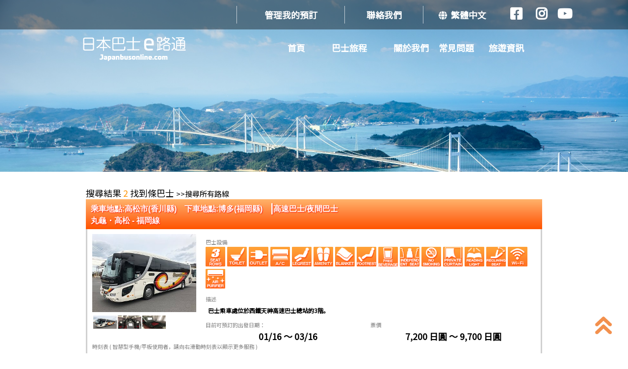

--- FILE ---
content_type: text/html; charset=utf-8
request_url: https://japanbusonline.com/zh-tw/CourseSearch/14000050001?AreaCd=737
body_size: 117526
content:
<!DOCTYPE html>

<html class="no-js">
<head>
    <meta charset="utf-8">
    <meta http-equiv="X-UA-Compatible" content="IE=edge,chrome=1" />
    <meta name="viewport" content="width=device-width, initial-scale=1.0" />
    <meta name="version" content="v.20251121.001" />
    <meta http-equiv="Pragma" content="no-cache">
    <meta http-equiv="Cache-Control" content="no-cache">
    <meta name="google-site-verification" content="7kwRNxonkQe3Bks5-v_8aioQCzH4jPVro5nU-DP_FLQ" />
    <!-- Title -->
    <title>【日本巴士e路通(Japan Bus Online)】日本高速巴士_觀光巴士車票査詢/訂票網站</title>

    <meta name="description" content="日本巴士訂票網日本巴士e路通(Japan Bus Online)為您提供輕鬆快捷的預訂日本高速巴士，觀光巴士車票的服務。支持VISA / MASTER CARD等各種信用卡。" />
    <meta name="keywords" content="高速巴士/夜行巴士，日本巴士車票預訂網，大阪，東京，觀光巴士白川鄉，河口湖車票預訂，日本巴士e路通(Japan Bus Online)" />
    <!-- SNS広告メタタグ -->
    <meta name="facebook-domain-verification" content="12ww9jkvljc35hypxskhiopt43tjub" />
    <!-- Favicon -->
    <link rel="icon" type="image/x-icon" href="/Images/icon/favicon.png" />
    <!-- CSS -->
    <link href="/Style/accordion.css?ver20230710151927" rel="stylesheet"/>

    <link href="/Style/jquery-ui.css?ver20230710151927" rel="stylesheet"/>

    <link href="/Style/all.min.css?ver20230710151927" rel="stylesheet"/>

    <link href="/External/responsive.gs.12col.css?ver20230710151926" rel="stylesheet"/>

    <link href="/Style/NewStyle.css?ver20231024161209" rel="stylesheet"/>

    <link href="/Style/contentsbox.css?ver20230710151927" rel="stylesheet"/>

    <link href="/Style/ress.css?ver20230710151927" rel="stylesheet"/>

    <link href="/Style/style.css?ver20230710151927" rel="stylesheet"/>

    <link href="/Style/common.css?ver20250210152911" rel="stylesheet"/>

    <link href="/Style/tab.css?ver20230814154110" rel="stylesheet"/>

    <link href="/Style/all.min.css?ver20230710151927" rel="stylesheet"/>

    <link href="/Style/area.css?ver20230710151927" rel="stylesheet"/>

    <!-- Font  -->
    <link href="https://fonts.googleapis.com/earlyaccess/notosansjapanese.css" rel="stylesheet">
    <link rel="stylesheet" href="https://maxcdn.bootstrapcdn.com/font-awesome/4.4.0/css/font-awesome.min.css">
    <style>
        @import url('https://fonts.googleapis.com/css?family=Nanum+Gothic|Noto+Sans|Noto+Sans+KR|Noto+Sans+SC|Noto+Sans+TC');
    </style>

    <!--[if lt IE 9]>
    <script src="/External/html5.js"></script>

    <![endif]-->
    <!-- JS  -->
    <script src="/Scripts/jquery-3.2.1.min.js"></script>

    <script src="/Scripts/jquery-ui.js"></script>

    
    <script src="/Scripts/select2.full.js"></script>

    <script src="/Scripts/i18n/ja.js"></script>

    <script src="/Scripts/i18n/en.js"></script>

    <script src="/Scripts/i18n/zh-TW.js"></script>

    <script src="/Scripts/i18n/zh-CN.js"></script>

    <script src="/Scripts/i18n/ko.js"></script>

    <script src="/Scripts/jquery.rwdImageMaps.min.js"></script>

    <script src="/Scripts/common.js"></script>

    <script src="/Scripts/MainScripts.js"></script>

    <!-- ImageMaps  -->
    <script>
        $(document).ready(function (e) {
            $('img[usemap]').rwdImageMaps();
        });
    </script>


    





    

    <!-- font settings-->
    <style>
        @import url('https://fonts.googleapis.com/css?family=Nanum+Gothic|Noto+Sans|Noto+Sans+KR|Noto+Sans+SC|Noto+Sans+TC');
    </style>

    <!-- Google Analytics -->
    <script>
        window.ga = window.ga || function () { (ga.q = ga.q || []).push(arguments) }; ga.l = +new Date;
        ga('create', 'UA-61983349-1', 'auto');
        ga('send', 'pageview');
    </script>
    <script async src='https://www.google-analytics.com/analytics.js'></script>
    <!-- End Google Analytics -->
    <!-- Global site tag (gtag.js) - Google Analytics GA4-->
    <script async src="https://www.googletagmanager.com/gtag/js?id=G-CZBG7KTZW4"></script>
    <script>
        window.dataLayer = window.dataLayer || [];
        function gtag() { dataLayer.push(arguments); }
        gtag('js', new Date());

        gtag('config', 'G-CZBG7KTZW4');
    </script>

    <!-- Control loading view -->
    <script type="text/javascript">
        document.addEventListener("DOMContentLoaded", function () {
            loadingView(false);
        });
    </script>
    <!-- End Control loading view -->
    <!-- Global site tag (gtag.js) - Google Ads: 880232981 -->
    <script async src="https://www.googletagmanager.com/gtag/js?id=AW-880232981"></script>
    <script>
        window.dataLayer = window.dataLayer || [];
        function gtag() { dataLayer.push(arguments); }
        gtag('js', new Date());

        gtag('config', 'AW-880232981');
    </script>

    <script>
        (function (w, d, t, r, u) {
            var f, n, i; w[u] = w[u] || [], f = function () {
                var o = { ti: "25007041" }; o.q = w[u], w[u] = new UET(o), w[u].push("pageLoad")
            }, n = d.createElement(t), n.src = r, n.async = 1, n.onload = n.onreadystatechange = function () { var s = this.readyState; s && s !== "loaded" && s !== "complete" || (f(), n.onload = n.onreadystatechange = null) }, i = d.getElementsByTagName(t)[0], i.parentNode.insertBefore(n, i)
        })(window, document, "script", "//bat.bing.com/bat.js", "uetq");</script>

    <!--baidu webmaster auto-push 実装するために 2018/10/02 senn-->
    <script>
        (function () {
            var bp = document.createElement('script'); var curProtocol = window.location.protocol.split(':')[0];
            if (curProtocol === 'https') {
                bp.src = 'https://zz.bdstatic.com/linksubmit/push.js';
            } else {
                bp.src = 'http://push.zhanzhang.baidu.com/push.js';
            } var s = document.getElementsByTagName("script")[0]; s.parentNode.insertBefore(bp, s);
        })();
    </script>
    <!--Baidu 統計　解析コードを自分のサイトへ組み込む-->
    <script>
        var _hmt = _hmt || [];
        (function () {
            var hm = document.createElement("script");
            hm.src = "https://hm.baidu.com/hm.js?d64b3f881c1c6c673b2ac458d1b73e3c";
            var s = document.getElementsByTagName("script")[0];
            s.parentNode.insertBefore(hm, s);
        })();
    </script>
    <!--JBO 広告表示-->
    

    <!--Sweet Alert-->
    <script src="//cdn.jsdelivr.net/npm/sweetalert2@11"></script>

    <!--個別ページでユーザヒートを追加するため 20200325 sen-->
    

    <!--Flux様広告表示-->
    

    <!-- Meta Pixel Code -->
    <script>
        !function (f, b, e, v, n, t, s) {
            if (f.fbq) return; n = f.fbq = function () {
                n.callMethod ?
                    n.callMethod.apply(n, arguments) : n.queue.push(arguments)
            };
            if (!f._fbq) f._fbq = n; n.push = n; n.loaded = !0; n.version = '2.0';
            n.queue = []; t = b.createElement(e); t.async = !0;
            t.src = v; s = b.getElementsByTagName(e)[0];
            s.parentNode.insertBefore(t, s)
        }(window, document, 'script',
            'https://connect.facebook.net/en_US/fbevents.js');
        fbq('init', '166604279714662');
        fbq('track', 'PageView');
    </script>
    <noscript>
        <img height="1" width="1" style="display:none"
             src="https://www.facebook.com/tr?id=166604279714662&ev=PageView&noscript=1" />
    </noscript>
    <!-- End Meta Pixel Code -->
    <!--ユーザの操作履歴を取得するためタグ-->
    <script>
        (function (h, o, u, n, d) {
            h = h[d] = h[d] || { q: [], onReady: function (c) { h.q.push(c) } }
            d = o.createElement(u); d.async = 1; d.src = n
            n = o.getElementsByTagName(u)[0]; n.parentNode.insertBefore(d, n)
        })(window, document, 'script', 'https://www.datadoghq-browser-agent.com/ap1/v4/datadog-rum.js', 'DD_RUM')
        window.DD_RUM.onReady(function () {
            window.DD_RUM.init({
                clientToken: 'pubbf7e0fca1659962bc790dc9dd7a06a16',
                applicationId: '1f11d32b-6c08-4ed6-8a8b-6587747a18ba',
                site: 'ap1.datadoghq.com',
                service: 'jbo',
                env: 'prod',
                // Specify a version number to identify the deployed version of your application in Datadog
                // version: '1.0.0',
                allowedTracingUrls: [(url) => url.startsWith("https://japanbusonline.com")],
                sessionSampleRate: 100,
                sessionReplaySampleRate: 20,
                trackUserInteractions: true,
                trackResources: true,
                trackLongTasks: true,
                defaultPrivacyLevel: 'mask-user-input',
            });

            window.DD_RUM.startSessionReplayRecording();
        })
    </script>
</head>

<body id="top" onload="loadingView(false);" style="margin:0 auto;">
 
     <!DOCTYPE html>

<div id="searchBox_container">
    <div id="header_container">
        <header>
            <section id="header">
                <nav id="top_bar">
                    <ul class="menu">
                        <li><a href="/zh-tw/BookInquiry">管理我的預訂</a></li>
                        <li><a href="/zh-tw/ContactUs">聯絡我們</a></li>
                        <li>
                            <a href="#">
                                <i class="fas fa-globe"></i> &nbsp;繁體中文
                            </a>
                            <!-- Sub nav -->
                            <ul class="sub" style="display: none;">
                                <li><a href="/en">English</a></li>
                                <li><a href="/zh-tw">繁體中文</a></li>
                                <li><a href="/zh-cn">简体中文</a></li>
                                <li><a href="/ko">한국어</a></li>
                            </ul>
                        </li>

                        <li><a href="https://www.facebook.com/Japan-Bus-Online-1103859422976595/" target="_blank"><i class="fab fa-facebook-square fa-lg"></i></a></li>
                        <li><a href="https://www.instagram.com/japanbusonline/" target="_blank"><i class="fab fa-instagram fa-lg"></i></a></li>
                        <li><a href="https://www.youtube.com/channel/UCr6LepbGYqfY4R26JxrZa7g/" target="_blank"><i class="fab fa-youtube fa-lg"></i></a></li>
                    </ul>
                </nav>

                <div class="inner">
                    <div id="mobile_head">
                        <h1 class="logo">
                            <a href="/zh-tw">
                                <figure><img src="/Images/Home/title_zhtw.png" width="345" height="auto"></figure>
                            </a>
                        </h1>

                        <div id="nav_toggle"><i class="fas fa-bars fa-2x"></i></div>
                    </div><!-- /mobile-head -->

                    <nav id="global_nav">
                        <ul class="menu">
                            <li class="sp__ languege__">
                                <i class="fas fa-globe"></i>
                                <span><a href="/en"> English<small>｜</small></a></span>
                                <span><a href="/zh-tw">繁體中文<small>｜</small></a></span>
                                <span><a href="/zh-cn">简体中文<small>｜</small></a></span>
                                <span><a href="/ko">한국어</a></span>

                            </li>
                            <li>
                                <a href="/zh-tw">
                                    首頁
                                </a>
                            </li>
                            <li>
                                <span class="toggle_switch">巴士旅程</span>
                                <!-- Sub nav -->
                                <ul class="sub">
                                    <li><a href="/zh-tw/AllRouteList">高速巴士</a></li>
                                    <li><a href="/zh-tw/AllCoursePanel">觀光巴士</a></li>
                                    <li><a href="/zh-tw/Purpose/Airport">機場巴士</a></li>
                                    <li><a href="/zh-tw/CompanyList">營運巴士公司</a></li>
                                </ul>
                            </li>
                            <li Class="pc__"><a href="/zh-tw/AboutUs">關於我們</a></li>
                            <li class="pc__"><a href="/zh-tw/FAQ">常見問題</a></li>
                            <li>
                                <span class="toggle_switch">旅遊資訊</span>
                                <!-- Sub nav -->
                                <ul class="sub">
                                    <li><a href="/zh-tw/Etiquette">乘車禮儀與注意事項</a></li>
                                    <li><a href="/zh-tw/UsingBus">為何搭乘巴士？</a></li>
                                    <li><a href="/zh-tw/Luggage">行李</a></li>
                                    <li><a href="/zh-tw/TermsOfUse">條款與條件</a></li>
                                    <li><a href="/zh-tw/Safety">安全</a></li>
                                    <li><a href="/zh-tw/Boarding">從登車至下車的流程</a></li>
                                    <li><a href="/zh-tw/GuideToMobileTicket">手機行動票證的顯示方法</a></li>
                                </ul>
                            </li>

                                                        <li class="sp__"><a href="/zh-tw/AboutUs">關於我們</a></li>
                            <li class="sp__"><a href="/zh-tw/FAQ">常見問題</a></li>

                            <li class="sp__"><a href="/zh-tw/ContactUs">聯絡我們</a></li>
                            <li class="sp__"><a href="/zh-tw/BookInquiry">管理我的預訂</a></li>
                            <li class="sp__ sns__">
                                <span><a href="https://www.facebook.com/Japan-Bus-Online-1103859422976595/" target="_blank"><i class="fab fa-facebook-square fa-lg"></i></a></span>
                                <span><a href="https://www.instagram.com/japanbusonline/" target="_blank"><i class="fab fa-instagram fa-lg"></i></a></span>
                            </li>

                        </ul>
                    </nav>
                </div><!-- /inner -->
            </section>
        </header>

        <!-- ******************************
             main_visual background img
             ******************************
        -->
        <div id="main_visual" class="pc__">
            <figure class="mainBgImg" style="background-image: url(/Images/bg_search_map01.jpg)" alt="SEARCH MAP"></figure>
            
        </div>
        <div id="main_visual" class="sp__">
            <figure class="mainBgImg" style="background-image: url(/Images/bg_search_map01.jpg)" alt="SEARCH MAP"></figure>
        </div>

        

    </div><!-- /header_container -->
    <script src="/Scripts/AccordionMain.js"></script>

    <script src="/Scripts/AccordionUtil.js"></script>

</div><!-- /searchBox_container -->
    
    <section class="fieldcolor-white">
        <section class="containar_whole">
            

            

            <script type="text/javascript">
                // ページの読み込み完了を待たずに即実行する処理
                loadingView(true);
            </script>

            <div id="MainContent">
                
<div class="fieldcolor-white">
    <div class="row gutters">
        <div class="col span_12">
搜尋結果                <span class="text text_org">2</span>
找到條巴士                <a class="text_blk15" href="/zh-tw/AllRouteList">
                    
                    &gt;&gt;搜尋所有路線
                </a>
        </div>
    </div>

            <div id="140000500010">
                <div class="row gutters">
                    <div class="col span_12">
                                    <h1 class="text colorbar_org" style="margin:0;">
                                        乘車地點:高松市(香川縣)　下車地點:博多(福岡縣)　<span style="font-size:20px;">|</span>高速巴士/夜間巴士<br />丸龜・高松 - 福岡線
                                    </h1>

                    <div class="box_underline">
                        <div class="row gutters">
                            <div class="col span_3">
                                <div class="row gutters">

                                    <img alt="丸龜・高松 - 福岡線" id="MainPhoto_140000500010" src="/Images/Search/0297_01.jpg" class="img_wraped">
                                </div>
                                <table class="row gutters">
                                    <tr>
                                            <td>
                                                <img data-imgno="140000500010" src="/Images/Search/0297_01.jpg" class="ChangePhoto img_details">
                                            </td>
                                            <td>
                                                <img data-imgno="140000500010" src="/Images/Search/0297_02.jpg" class="ChangePhoto img_details">
                                            </td>
                                            <td>
                                                <img data-imgno="140000500010" src="/Images/Search/0297_03.jpg" class="ChangePhoto img_details">
                                            </td>
                                            <td>
                                                <img data-imgno="140000500010" src="/Images/Search/0297_04.jpg" class="ChangePhoto img_details">
                                            </td>
                                    </tr>
                                </table>
                            </div>
                            <div Class="col span_9">
                                <div Class="row">
                                    <div Class="col span_12">
                                        <div Class="row">
                                            <div Class="col span_12">

                                                <h2 Class="text_gry12" style="font-weight:normal; display:inline-block; margin:0;">巴士設備</h2>

                                                <div>
                                                            <img src="[data-uri]" alt=">" title="每排三個座位。" onclick="window.open('/zh-tw/IconDescription');" />                                                            <img src="[data-uri]" alt=">" title="公車內設有廁所。" onclick="window.open('/zh-tw/IconDescription');" />                                                            <img src="[data-uri]" alt=">" title="公車內插座可供使用。" onclick="window.open('/zh-tw/IconDescription');" />                                                            <img src="[data-uri]" alt=">" title="單一座位皆設有獨立空調。" onclick="window.open('/zh-tw/IconDescription');" />                                                            <img src="[data-uri]" alt=">" title="座位設有腳踏板可舒緩小腿肚。" onclick="window.open('/zh-tw/IconDescription');" />                                                            <img src="[data-uri]" alt=">" title="此座位提供車內拖鞋出借。" onclick="window.open('/zh-tw/IconDescription');" />                                                            <img src="[data-uri]" alt=">" title="此座位提供車內毛毯出借。" onclick="window.open('/zh-tw/IconDescription');" />                                                            <img src="[data-uri]" alt=">" title="座位設有腳踏板可減輕腳部疲勞。" onclick="window.open('/zh-tw/IconDescription');" />                                                            <img src="[data-uri]" alt=">" title="此座位提供免費飲品。" onclick="window.open('/zh-tw/IconDescription');" />                                                            <img src="[data-uri]" alt=">" title="與隔排座位間設有隔板的獨立座位。" onclick="window.open('/zh-tw/IconDescription');" />                                                            <img src="[data-uri]" alt=">" title="禁菸公車。" onclick="window.open('/zh-tw/IconDescription');" />                                                            <img src="[data-uri]" alt=">" title="與隔排座位間設有布簾。" onclick="window.open('/zh-tw/IconDescription');" />                                                            <img src="[data-uri]
" alt=">" title="座位設有閱讀燈。" onclick="window.open('/zh-tw/IconDescription');" />                                                            <img src="[data-uri]
" alt=">" title="座位的椅背可調整。" onclick="window.open('/zh-tw/IconDescription');" />                                                            <img src="[data-uri]" alt=">" title="公車內設有無線網路。" onclick="window.open('/zh-tw/IconDescription');" />                                                            <img src="[data-uri]
" alt=">" title="公車內設有能保持室內清潔與舒適的空氣清淨器。" onclick="window.open('/zh-tw/IconDescription');" />                                                </div>
                                            </div>
                                        </div>
                                    </div>

                                    <div class="col span_6">
                                        
                                            <span class="text_gry12">描述</span>
                                            <div class="text text_blk12 margin_5">
                                                <font style="font-weight: bold;">巴士乘車處位於西鐵天神高速巴士總站的3階。</font>
                                            </div>
                                    </div>
                                    <div class="col span_6">
                                        
                                    </div>

                                    <div class="col span_6">
                                        
                                    </div>
                                    <div class="col span_12">
                                        <div class="row">
                                            <div class="col span_6">
                                                
                                                <h2 class="text_gry12" style="font-weight:normal; display:inline-block; margin:0;">目前可預訂的出發日期：</h2>
                                                <div class="text_strong">
                                                    01/16
                                                    ～
                                                    03/16
                                                </div>
                                            </div>
                                            <div class="col span_6">
                    <h2 class="text_gry12" style="font-weight:normal; display:inline-block; margin:0;">票價</h2>
                    <div class="text_strong">
                        7,200 日圓 ～ 9,700 日圓<br>

                    </div>
                                            </div>
                                        </div>
                                    </div>
                                </div>

                            </div>
                        </div>
                        

                            <div class="row gutters">
                                <div class="col span_12">
                                    <div class="text_gry12">
                                        
                                        <h2 class="text_gry12" style="font-weight:normal; display:inline-block; margin:0;">時刻表</h2>  ( 智慧型手機/平板使用者，請向右滑動時刻表以顯示更多服務 )<br>
                                        下列的時刻表總共有 <span class="text text_org">1</span> 個班次。
                                    </div>
                                </div>
                            </div>
                                <div class="row gutters">
                                    <div class="col span_12" style="overflow: scroll;">
                                        <table class="time_table" style="max-width: 100%; overflow: scroll;">
                                            <tbody>
                                                <tr ><th align='right' valign='top'><span class=text_blk12>高松站高速巴士總站 </span><a target='_blank' href='https://maps.google.co.jp/maps?q=34.350247,134.046567&z=18'><span class=text_blu>地圖</span></a></th><td align='left'><nobr>出發 22:25</nobr></td></tr><tr ><th align='right' valign='top'><span class=text_blk12>Youme Town 高松 </span><a target='_blank' href='https://maps.google.co.jp/maps?q=34.315587,134.038661&z=18'><span class=text_blu>地圖</span></a></th><td align='left'><nobr>出發 22:35</nobr></td></tr><tr ><th align='right' valign='top'><span class=text_blk12>高松中央交流道巴士總站 </span><a target='_blank' href='https://maps.google.co.jp/maps?q=34.306919,134.073142&z=18'><span class=text_blu>地圖</span></a></th><td align='left'><nobr>出發 22:45</nobr></td></tr><tr ><th align='right' valign='top'><span class=text_blk12>高速丸龜 </span><a target='_blank' href='https://maps.google.co.jp/maps?q=34.26838,133.823213&z=18'><span class=text_blu>地圖</span></a></th><td align='left'><nobr>出發 23:06</nobr></td></tr><tr ><th align='right' valign='top'><span class=text_blk12>善通寺交流道巴士總站 </span><a target='_blank' href='https://maps.google.co.jp/maps?q=34.246009,133.790534&z=18'><span class=text_blu>地圖</span></a></th><td align='left'><nobr>出發 23:13</nobr></td></tr><tr ><th align='right' valign='top'><span class=text_blk12>丸龜站 </span><a target='_blank' href='https://maps.google.co.jp/maps?q=34.29201,133.79381&z=18'><span class=text_blu>地圖</span></a></th><td align='left'><nobr>出發 23:28</nobr></td></tr><tr ><th align='right' valign='top'><span class=text_blk12>坂出站 </span><a target='_blank' href='https://maps.google.co.jp/maps?q=34.313600,133.855781&z=18'><span class=text_blu>地圖</span></a></th><td align='left'><nobr>出發 23:52</nobr></td></tr><tr ><th align='right' valign='top'><span class=text_blk12>小倉站 </span><a target='_blank' href='https://maps.google.co.jp/maps?q=33.885676,130.882275&z=18'><span class=text_blu>地圖</span></a></th><td align='left'><nobr>抵達 06:50</nobr></td></tr><tr ><th align='right' valign='top'><span class=text_blk12>博多巴士總站 </span><a target='_blank' href='https://maps.google.co.jp/maps?q=33.591447,130.419781&z=18'><span class=text_blu>地圖</span></a></th><td align='left'><nobr>抵達 08:00</nobr></td></tr><tr ><th align='right' valign='top'><span class=text_blk12>西鐵天神高速巴士總站 </span><a target='_blank' href='https://maps.google.co.jp/maps?q=33.589217,130.399519&z=18'><span class=text_blu>地圖</span></a></th><td align='left'><nobr>抵達 08:15</nobr></td></tr>                                            </tbody>
                                        </table>
                                    </div>
                                </div>
                            <div class="row gutters">
                                        <div class="col span_12" style="padding-top: 1em;">
                                            <a class="button_wrap_red" href='/zh-tw/Detail/14000050001/0/7372013/8401307001/'>
                                                <img class=" img_btnicon_mini" src="/Images/Shared/2_icon.png" />
                                                <div class="button_red button_mini">選擇</div>
                                            </a>
                                        </div>
                            </div>

                    </div>
                    </div>
                </div>
            </div>
            <div id="140000500011">
                <div class="row gutters">
                    <div class="col span_12">
                                    <h1 class="text colorbar_org" style="margin:0;">
                                        乘車地點:博多(福岡縣)　下車地點:高松市(香川縣)　<span style="font-size:20px;">|</span>高速巴士/夜間巴士<br />丸龜・高松 - 福岡線
                                    </h1>

                    <div class="box_underline">
                        <div class="row gutters">
                            <div class="col span_3">
                                <div class="row gutters">

                                    <img alt="丸龜・高松 - 福岡線" id="MainPhoto_140000500011" src="/Images/Search/0297_01.jpg" class="img_wraped">
                                </div>
                                <table class="row gutters">
                                    <tr>
                                            <td>
                                                <img data-imgno="140000500011" src="/Images/Search/0297_01.jpg" class="ChangePhoto img_details">
                                            </td>
                                            <td>
                                                <img data-imgno="140000500011" src="/Images/Search/0297_02.jpg" class="ChangePhoto img_details">
                                            </td>
                                            <td>
                                                <img data-imgno="140000500011" src="/Images/Search/0297_03.jpg" class="ChangePhoto img_details">
                                            </td>
                                            <td>
                                                <img data-imgno="140000500011" src="/Images/Search/0297_04.jpg" class="ChangePhoto img_details">
                                            </td>
                                    </tr>
                                </table>
                            </div>
                            <div Class="col span_9">
                                <div Class="row">
                                    <div Class="col span_12">
                                        <div Class="row">
                                            <div Class="col span_12">

                                                <h2 Class="text_gry12" style="font-weight:normal; display:inline-block; margin:0;">巴士設備</h2>

                                                <div>
                                                            <img src="[data-uri]" alt=">" title="每排三個座位。" onclick="window.open('/zh-tw/IconDescription');" />                                                            <img src="[data-uri]" alt=">" title="公車內設有廁所。" onclick="window.open('/zh-tw/IconDescription');" />                                                            <img src="[data-uri]" alt=">" title="公車內插座可供使用。" onclick="window.open('/zh-tw/IconDescription');" />                                                            <img src="[data-uri]" alt=">" title="單一座位皆設有獨立空調。" onclick="window.open('/zh-tw/IconDescription');" />                                                            <img src="[data-uri]" alt=">" title="座位設有腳踏板可舒緩小腿肚。" onclick="window.open('/zh-tw/IconDescription');" />                                                            <img src="[data-uri]" alt=">" title="此座位提供車內拖鞋出借。" onclick="window.open('/zh-tw/IconDescription');" />                                                            <img src="[data-uri]" alt=">" title="此座位提供車內毛毯出借。" onclick="window.open('/zh-tw/IconDescription');" />                                                            <img src="[data-uri]" alt=">" title="座位設有腳踏板可減輕腳部疲勞。" onclick="window.open('/zh-tw/IconDescription');" />                                                            <img src="[data-uri]" alt=">" title="此座位提供免費飲品。" onclick="window.open('/zh-tw/IconDescription');" />                                                            <img src="[data-uri]" alt=">" title="與隔排座位間設有隔板的獨立座位。" onclick="window.open('/zh-tw/IconDescription');" />                                                            <img src="[data-uri]" alt=">" title="禁菸公車。" onclick="window.open('/zh-tw/IconDescription');" />                                                            <img src="[data-uri]" alt=">" title="與隔排座位間設有布簾。" onclick="window.open('/zh-tw/IconDescription');" />                                                            <img src="[data-uri]
" alt=">" title="座位設有閱讀燈。" onclick="window.open('/zh-tw/IconDescription');" />                                                            <img src="[data-uri]
" alt=">" title="座位的椅背可調整。" onclick="window.open('/zh-tw/IconDescription');" />                                                            <img src="[data-uri]" alt=">" title="公車內設有無線網路。" onclick="window.open('/zh-tw/IconDescription');" />                                                            <img src="[data-uri]
" alt=">" title="公車內設有能保持室內清潔與舒適的空氣清淨器。" onclick="window.open('/zh-tw/IconDescription');" />                                                </div>
                                            </div>
                                        </div>
                                    </div>

                                    <div class="col span_6">
                                        
                                            <span class="text_gry12">描述</span>
                                            <div class="text text_blk12 margin_5">
                                                <font style="font-weight: bold;">巴士乘車處位於西鐵天神高速巴士總站的3階。</font>
                                            </div>
                                    </div>
                                    <div class="col span_6">
                                        
                                    </div>

                                    <div class="col span_6">
                                        
                                    </div>
                                    <div class="col span_12">
                                        <div class="row">
                                            <div class="col span_6">
                                                
                                                <h2 class="text_gry12" style="font-weight:normal; display:inline-block; margin:0;">目前可預訂的出發日期：</h2>
                                                <div class="text_strong">
                                                    01/18
                                                    ～
                                                    03/16
                                                </div>
                                            </div>
                                            <div class="col span_6">
                    <h2 class="text_gry12" style="font-weight:normal; display:inline-block; margin:0;">票價</h2>
                    <div class="text_strong">
                        7,200 日圓 ～ 9,700 日圓<br>

                    </div>
                                            </div>
                                        </div>
                                    </div>
                                </div>

                            </div>
                        </div>
                        

                            <div class="row gutters">
                                <div class="col span_12">
                                    <div class="text_gry12">
                                        
                                        <h2 class="text_gry12" style="font-weight:normal; display:inline-block; margin:0;">時刻表</h2>  ( 智慧型手機/平板使用者，請向右滑動時刻表以顯示更多服務 )<br>
                                        下列的時刻表總共有 <span class="text text_org">1</span> 個班次。
                                    </div>
                                </div>
                            </div>
                                <div class="row gutters">
                                    <div class="col span_12" style="overflow: scroll;">
                                        <table class="time_table" style="max-width: 100%; overflow: scroll;">
                                            <tbody>
                                                <tr ><th align='right' valign='top'><span class=text_blk12>西鐵天神高速巴士總站 </span><a target='_blank' href='https://maps.google.co.jp/maps?q=33.589217,130.399519&z=18'><span class=text_blu>地圖</span></a></th><td align='left'><nobr>出發 22:10</nobr></td></tr><tr ><th align='right' valign='top'><span class=text_blk12>博多巴士總站 </span><a target='_blank' href='https://maps.google.co.jp/maps?q=33.591447,130.419781&z=18'><span class=text_blu>地圖</span></a></th><td align='left'><nobr>出發 22:30</nobr></td></tr><tr ><th align='right' valign='top'><span class=text_blk12>小倉站 </span><a target='_blank' href='https://maps.google.co.jp/maps?q=33.885676,130.882275&z=18'><span class=text_blu>地圖</span></a></th><td align='left'><nobr>出發 23:40</nobr></td></tr><tr ><th align='right' valign='top'><span class=text_blk12>坂出站 </span><a target='_blank' href='https://maps.google.co.jp/maps?q=34.313600,133.855781&z=18'><span class=text_blu>地圖</span></a></th><td align='left'><nobr>抵達 06:17</nobr></td></tr><tr ><th align='right' valign='top'><span class=text_blk12>丸龜站 </span><a target='_blank' href='https://maps.google.co.jp/maps?q=34.29201,133.79381&z=18'><span class=text_blu>地圖</span></a></th><td align='left'><nobr>抵達 06:41</nobr></td></tr><tr ><th align='right' valign='top'><span class=text_blk12>善通寺交流道巴士總站 </span><a target='_blank' href='https://maps.google.co.jp/maps?q=34.246009,133.790534&z=18'><span class=text_blu>地圖</span></a></th><td align='left'><nobr>抵達 06:51</nobr></td></tr><tr ><th align='right' valign='top'><span class=text_blk12>高速丸龜 </span><a target='_blank' href='https://maps.google.co.jp/maps?q=34.26838,133.823213&z=18'><span class=text_blu>地圖</span></a></th><td align='left'><nobr>抵達 06:56</nobr></td></tr><tr ><th align='right' valign='top'><span class=text_blk12>高松中央交流道巴士總站 </span><a target='_blank' href='https://maps.google.co.jp/maps?q=34.306919,134.073142&z=18'><span class=text_blu>地圖</span></a></th><td align='left'><nobr>抵達 07:17</nobr></td></tr><tr ><th align='right' valign='top'><span class=text_blk12>Youme Town 高松 </span><a target='_blank' href='https://maps.google.co.jp/maps?q=34.315587,134.038661&z=18'><span class=text_blu>地圖</span></a></th><td align='left'><nobr>抵達 07:27</nobr></td></tr><tr ><th align='right' valign='top'><span class=text_blk12>高松站高速巴士總站 </span><a target='_blank' href='https://maps.google.co.jp/maps?q=34.350247,134.046567&z=18'><span class=text_blu>地圖</span></a></th><td align='left'><nobr>抵達 07:37</nobr></td></tr>                                            </tbody>
                                        </table>
                                    </div>
                                </div>
                            <div class="row gutters">
                                        <div class="col span_12" style="padding-top: 1em;">
                                            <a class="button_wrap_red" href='/zh-tw/Detail/14000050001/1/8401307001/7372013/'>
                                                <img class=" img_btnicon_mini" src="/Images/Shared/2_icon.png" />
                                                <div class="button_red button_mini">選擇</div>
                                            </a>
                                        </div>
                            </div>

                    </div>
                    </div>
                </div>
            </div>
</div>




<div class="fieldcolor-white">

    

</div>

<script type="text/javascript">
    <!--
    $(function () {
        $("img.ChangePhoto").click(function () {
            var ImgSrc = $(this).attr("src");
            var ImgAlt = $(this).attr("data-imgno");

            $("img#MainPhoto_" + ImgAlt).attr({ src: ImgSrc, alt: ImgAlt });
            $("img#MainPhoto_" + ImgAlt).hide();
            $("img#MainPhoto_" + ImgAlt).fadeIn("slow");
            return false;
        });
    });
    //-->
</script>

            </div>
        </section>
    </section>

    
    <a style="position: fixed; bottom: 30px; right: 30px;" href="#" title=Top_btn"><img src="/Images/top_btn.png" style="filter: hue-rotate(186deg);"></a>

    
    <footer>
    <nav id="footer_nav" class="pc__">

        <ul class="menu">
            <li><a href="/zh-tw">首頁</a></li>
            <li><a href="/zh-tw/AboutUs">關於我們</a></li>
            <li><a href="/zh-tw/FAQ">常見問題</a></li>
            <li><a href="/zh-tw/ContactUs">聯絡我們</a></li>
            <li><a href="/zh-tw/CompanyList">營運巴士公司</a></li>
            <li><a href="/zh-tw/Links">網站連結</a></li>
        </ul>
    </nav>

    <a href="/zh-tw" class="logo">
        <figure><img src="/Images/Home/title_zhtw.png" width="284" height="37"></figure>
    </a>
    <p class="copyright">Japan bus online &#169;Copyright 2019 KOBO CO., LTD. All rights reserved.</p>
    <br />
    
    <div class="row gutters">
        <div class="text text_wht18bold text_footer_payment">
            付款
        </div>
    </div>
    <div class="row gutters">
        <div class="col span_12 external_icon">
            <img src="/Images/Shared/Amex_icon.png" alt="Icon" />
            <img src="/Images/Shared/JCB_icon.png" alt="Icon" />
            <img src="/Images/Shared/masterCard_icon.png" alt="Icon" />
            <img src="/Images/Shared/Visa_icon.png" alt="Icon" />
            <img src="/Images/Shared/Diner_icon.png" alt="Icon" />
        </div>
    </div>

    <div style="color:white">
        
    </div>
    
</footer>
    <script src="/External/jquery.unobtrusive-ajax.min.js"></script>

    <script src="/Scripts/MicrosoftAjax.js"></script>

    <script src="/Scripts/MicrosoftMvcAjax.js"></script>


</body>

</html>


--- FILE ---
content_type: text/css
request_url: https://japanbusonline.com/Style/contentsbox.css?ver20230710151927
body_size: 963
content:
.faq_cellbg_org{
    height: 100%;
    min-height: 30px;
    color: black;
    background-color: #ffab6c;
    text-align: center;
    border: 1px solid #ffab6c;
    margin-top: 15px;
    font-size: 18px;
    font-weight: bold;
    border-top-left-radius: 5px;
    border-top-right-radius: 5px;
}
.faq_cellorg,.faq_cellorg_bottom{
    background-color:#ffffff;
	border: 1px solid #ffab6c;
    color: #000000;
    font-size: 24px;
    text-align: left;
    text-indent: 0.5em;
    vertical-align: central;
    min-height: 40px;
    height: 100%;
    line-height: 1.5em;
    padding: 5px;
    border-top: none;
}
.faq_cellorg{
    border-bottom: none;
}
.faq_cellorg_bottom{
    border-bottom-left-radius: 5px;
    border-bottom-right-radius: 5px;
}
.faq_linksub{
    color: black;
    font-size: 20px;
    margin-top: -50px;
    padding-top: 50px;
}
.faq_linktxt {
    color: blue;
    font-size: 16px;
    text-decoration: none;
}
.faq_linktxt:hover{
    color: darkmagenta;
    text-decoration: none;
}
.faqanswer{
    border-radius: 5px;
    padding: 5px 20px;
    line-height: 26px;
    background-color: #fff6de;
    font-size: 16px;
    color: black;
}
.faqquestion{
    line-height:26px;
    text-decoration: none;
    margin: 5px;
}
.faqquestion:hover{
    color: orange;
    text-decoration: none;
}
.faq_ultxt{
    line-height: 20px;
    font-size: 16px;
    padding: 0px;
    margin-left: 1.5em;
}
.faq_litxt{
    margin: 10px 0px;
}


.home_leftblock_m{
    margin-bottom: 10px;
}


.hs_ppicon{
    margin-left: 0px;
    margin-bottom: 5px;
    max-width: 100px;
    min-width: 80px;
    width: 8.8%;
}
.hs_datebox{
    font-size:16px;
    cursor:pointer;
    width:100%;
    border-radius:4px;
    height:32px;
    padding: 5px;
    border: 1px solid #a0a0a0;
    box-shadow:#e1ebed 1px 1px 2px 1px inset;
    margin-top: 10px;
}
.hs_topblock{
    padding-left: 10px;
    padding-top: 5px;
    background-color: #e7f8ff;
    color: black;
    border-top-left-radius: 5px;
    border-top-right-radius: 5px;
}
.hs_midblock{
    padding-left: 0px;
    padding-top: 0px;
    background-color: #e7f8ff;
}
.hs_midtxtblock{
    padding-top: 5px;
    padding-bottom:10px;
    background-color: #e7f8ff;
    color: #000000;
    font-size: small;
    font-weight: normal;
    width: 100%;
    text-align:center;
    border-bottom-left-radius: 5px;
    border-bottom-right-radius: 5px;
}
.hs_searchbtn{
    margin-left: 10%;
    margin-right: 10%;
    float:right;
    cursor:pointer;
    max-width:80%;
}
.hs_bottomblock{
    margin-top: 10px;
    padding-top: 10px;
    padding-bottom: 15px;
}


.sspanel_topblock,.sspanel_bottomblock{
    background-color: #e7f8ff;
    color: black;
    padding-top: 15px;
    padding-bottom: 5px;
    padding-left: 10px;
    padding-right: 10px;
}
.sspanel_topblock{
    border-top-left-radius: 5px;
    border-top-right-radius: 5px;
    margin-bottom: 0px;
}
.sspanel_img{
    text-align: center;
    font-weight: bold;
    max-width:230px;
}
@media screen and (max-width:767px){
    .sspanel_img{
        margin-left: 10px;
        max-width: 47%;
    }
}
@media screen and (max-width:520px){
    .sspanel_img {
        margin: 0px 5%;
        max-width: 90%;
    }
}
@keyframes slider{
    0%{ transform: translateX(0);}
    50%{ transform: translateX(-960px);}
    100%{ transform: translateX(-1920px);}
}

.sspanel_bottomblock{
    border-bottom-left-radius: 5px;
    border-bottom-right-radius: 5px;
}
.sspanel_allcbtn{
    margin-top: 10px;
    padding: 15px 0px;
    font-size:18px;
    color: black;
    font-weight: bolder;
}
.sspanel_link{
    color: black;
    text-decoration: none;
    font-weight: bold;
    font-size: 16px;
}
.sspanel_link:hover{
    color:#ff9300;
}


--- FILE ---
content_type: text/css
request_url: https://japanbusonline.com/Style/area.css?ver20230710151927
body_size: 3507
content:
h2.page_title {
    text-align: center;
    /* margin-top: -100px; */
    top: 48vw;
    /* margin: auto; */
    right: 0;
    left: 0;
    font-size: 12vw;
    color: #FFF;
    position: absolute;
    background-color: rgba(0, 0, 0, 0.4);
}

@media screen and (min-width: 897px) {
    h2.page_title {
        top: 200px;
        font-size: 50px;
        background-color: rgba(0, 0, 0, 0.4);
    }
}

figure.mainBgImg {
    -webkit-animation: unset;
    animation: unset;
    opacity: 1;
}

@media screen and (min-width: 897px) {
    #main_visual.pc__ {
        height: 350px; /* �C���O��430px */
    }
}
/*--------------------------------------
  �p������
  --------------------------------------*/
.bread_crumb {
    margin: 20px 0 0 0;
}
/*--------------------------------------
  �p������
  --------------------------------------*/
.bread_crumb {
    margin: 20px 0 0 0;
}

    .bread_crumb a {
        color: #000;
    }

    .bread_crumb a {
        color: #000;
    }

    .bread_crumb span, .bread_crumb span a {
        font-size: 12px;
        font-weight: 300;
    }

    .bread_crumb .arrow {
        margin: 0 5px 0 5px;
    }
/*--------------------------------------
  �v���_�E��
  --------------------------------------*/
#searchBox .pulldown {
    margin: 30px 0 50px 0;
}

@media screen and (max-width: 896px) {
    #searchBox .pulldown {
        margin: 15px 0 20px 0;
    }
}
#searchBox .pulldown select {
    width: 42%;
    padding: 8px 10px;
    margin-top: 6px;
    color: #000;
    font-weight: 900;
    -webkit-border-radius: 0.2em;
    -moz-border-radius: 0.2em;
    border-radius: 0.2em;
    background: #fff;
    border: 2px solid #aaa;
}

#searchBox .pulldown_shikoku select {
    color: #fff;
}

#searchBox .pulldown select {
    background-image: linear-gradient(45deg, transparent 50%, #aaaaaa 50%), linear-gradient(135deg, #aaaaaa 50%, transparent 50%), linear-gradient(45deg, transparent 50%, #ffffff 50%), linear-gradient(135deg, #ffffff 50%, transparent 50%), linear-gradient(to right, #aaaaaa, #aaaaaa);
    background-position: calc(100% - 24px) calc(1em + 1px), calc(100% - 17px) calc(1em + 1px), calc(100% - 24px) calc(1em + 1px), calc(100% - 14px) calc(1em + 1px), 100% 0;
    background-size: 7px 7px, 7px 7px, 10px 10px, 10px 10px, 2.9em 2.5em;
    background-repeat: no-repeat;
    background-color: #ffffff;
    /*background-image: linear-gradient(to right, #aaaaaa, #aaaaaa);
    background-position: 100% 0;
    background-size: 2.9em 2.5em;*/
    background-repeat: no-repeat;
}

    #searchBox .pulldown select option {
        font-weight: 300;
    }

    #searchBox .pulldown select option {
        color: #000000;
    }

#searchBox .pulldown_shikoku {
    display: inline;
    position: relative;
}

@media screen and (max-width: 896px) {
    #searchBox .pulldown_shikoku {
        display: block;
    }
}

#searchBox .pulldown_other {
    display: inline;
    position: relative;
}

#searchBox .pulldown_text {
    display: inline;
    position: absolute;
    top: 0;
    width: 100%;
    pointer-events: none;
    left: 10px;
}

@media screen and (max-width: 896px) {
    #searchBox .pulldown_text {
        top: 16px;
    }
}


#searchBox .pulldown_arrow {
    display: inline-block;
    width: 48px;
    background: #CCC;
    height: 43px;
    position: absolute;
    margin-left: -53px;
    margin-top: 1px;
}


@media screen and (max-width: 896px) {
    #searchBox .pulldown select {
        width: 100%;
    }

    #searchBox .area_image li {
        display: inline-block;
        margin-right: calc(3.3vw - 6px);
    }

        #searchBox .area_image li:nth-of-type(3n) {
            margin-right: 0px;
        }

    #searchBox .arrow_right {
        display: none;
    }
}

@media screen and (min-width: 897px) {
    #searchBox .pulldown select {
        width: 47.3%;
    }

    #searchBox .area_image li {
        display: inline-block;
        margin-right: 17.5px;
    }

        #searchBox .area_image li:nth-of-type(8n) {
            margin-right: 0px;
        }

    #searchBox .arrow_right {
        padding: 10px;
    }
}

    #searchBox .area_image figure {
        display: inline-block;
        position: relative;
    }

    #searchBox .area_image img {
        position: relative;
        /*    width: 29vw;*/
        width: 27.55vw;
        margin-bottom: 20px;
        /*    height: 25vw;*/
        height: 23.75vw;
    }

    @media screen and (min-width: 897px) {
        #searchBox .area_image img {
            width: calc(163px * 0.71);
            margin-bottom: 20px;
            height: calc(140px * 0.71);
        }
    }
#searchBox .area_image figcaption, #allRoutes figcaption {
    color: #fff;
    position: absolute;
    left: 50%;
    transform: translate(-50%,-20px);
    bottom: 0;
    font-size: 16px;
    line-height: 1.1;
    text-align: center;
}

    select::-ms-value {
        background: none;
    }

/*--------------------------------------
  �n�}
  --------------------------------------*/
@media screen and (max-width: 896px) {
    #searchBox #pc {
        display: none;
    }

    #searchBox #sp {
        display: block;
    }
}

@media screen and (min-width: 897px) {
    #searchBox #pc {
        display: block;
    }

    #searchBox #sp {
        display: none;
    }
}

@media screen and (max-width: 896px) {
    .card_Icon.pc {
        display: none;
    }

    .card_Icon.sp {
        text-align: center;
        display:block;
    }
}

@media screen and (min-width: 897px) {
    .card_Icon.pc {
        display: flex;
    }

    .card_Icon.sp {
        display: none;
    }
}

#searchBox .map_container {
    height: 77vw;
    position: relative;
}

    #searchBox svg, #searchBox .map_container.all {
        height: 105vw;
        max-width: 95vw;
        max-height: 1200px;
    }

        /* ��s�s */
        #searchBox .map_container.all .selected_city .cls-22 {
            fill: #ff0000;
        }

        #searchBox .map_container.all .selected_city .cls-23,
        #searchBox .map_container.all .selected_city .cls-24 {
            fill: #00ffff;
        }

        /* �s�s */
        #searchBox .map_container.all .cls-20 {
            font-weight: 300;
        }

        #searchBox .map_container.all .selected_city .cls-20 {
            fill: #ff0000;
        }

        #searchBox .map_container.all .selected_city .cls-21 {
            fill: #00ffff;
        }

        #searchBox svg text {
            font-family: sans-serif;
        }

    #searchBox .map_container.shikoku {
        padding: 20px 0;
        height: 51vw;
        overflow: hidden;
    }

@media screen and (min-width: 897px) {
    #searchBox .map_container {
        height: 470px;
    }

        #searchBox .map_container.shikoku {
            height: 608px;
        }
}

.map_container ul {
    position: absolute;
    top: 0;
}

#searchBox .map_container .allRoutes {
    margin: auto;
    left: 0;
    right: 0;
    text-align: center;
}

@media screen and (max-width: 896px) {
    #searchBox .map_container.shikoku ul, #searchBox .map_container.shikoku img {
        width: 100%;
    }

    #searchBox .map_container .allRoutes {
        width: 100%;
    }

    #searchBox .map_container #allRoutes img {
        width: 27.55vw;
        height: auto;
    }
}

#searchBox .map_container picture img.full {
    border: 2px solid #aaa;
    position: absolute;
    left: 0;
}

#imgMapSvgLine {
    position: absolute;
    top: 95px;
    left: 16px;
}

    #imgMapSvgLine.size2 {
        top: -15px;
        left: 20px;
    }

    #imgMapSvgLine.size3 {
        top: 0px;
        left: 2px;
    }

@media screen and (max-width: 896px) {
    #imgMapSvgLine {
        width: 99.5%;
        left: 1.5vw;
        top: 8.3vw;
    }

        #imgMapSvgLine.size2 {
            width: 98.5%;
            left: 1.5vw;
            top: -1.3vw;
        }

        #imgMapSvgLine.size3 {
            width: 100%;
            left: 0vw;
            top: 0vw;
        }
}

#searchBox .map_container img#imgMapMiniMap {
    width: 14vw;
    position: absolute;
    top: 36vw;
    left: 76vw;
}

@media screen and (min-width: 897px) {
    #searchBox .map_container picture img.full {
        height: 608px;
        width: 1080px;
        top: 0;
    }

    #searchBox .map_container img#imgMapMiniMap {
        height: 148px;
        width: 146px;
        top: 421px;
        left: 897px;
    }
}


#searchBox .size_button div {
    background-size: cover;
    height: 6.4vw;
    width: 6.4vw;
    position: absolute;
}

#searchBox .size_button.up .button_image {
    background-image: url(../images/search_map/button_plus.png);
    left: 76vw;
    top: 29vw;
}

    #searchBox .size_button.up .button_image[disabled=disabled] {
        background-image: url(../images/search_map/button_plus_disabled.png);
    }

#searchBox .size_button.up a:hover {
    opacity: 1;
}

#searchBox .size_button.down .button_image {
    background-image: url(../images/search_map/button_minus.png);
    left: 83.6vw;
    top: 29vw;
}

    #searchBox .size_button.down .button_image[disabled=disabled] {
        background-image: url(../images/search_map/button_minus_disabled.png);
    }

#searchBox .size_button.down a:hover {
    opacity: 1;
}


@media screen and (min-width: 897px) {
    #searchBox .size_button div {
        height: 70px;
        width: 70px;
    }

    #searchBox .size_button.up .button_image {
        left: 897px;
        top: 334px;
    }

    #searchBox .size_button.down .button_image {
        left: 973px;
        top: 334px;
    }
}

#searchBox #city_name_svg_1 svg {
    position: absolute;
    /*top: 56px;*/
}

@media screen and (max-width: 896px) {
    #searchBox #city_name_svg_1 svg {
        width: 100%;
        left: 0;
        /*top: 5vw;*/
    }
}

#searchBox #city_name_svg_2 svg {
    position: absolute;
    /*top: 56px;*/
}

@media screen and (max-width: 896px) {
    #searchBox #city_name_svg_2 svg {
        width: 100%;
        left: 0;
        /*top: 5vw;*/
    }
}

#searchBox #city_name_svg_3 svg {
    position: absolute;
    /*top: 7px;
    left: 38px;*/
}

@media screen and (max-width: 896px) {
    #searchBox #city_name_svg_3 svg {
        width: 100%;
        /*left: 3vw;*/
        top: 0vw;
    }
}

#searchBox svg g text {
    /*text-shadow: 2px 2px 0 #fff, -2px 2px 0 #fff, 2px -2px 0 #fff, -2px -2px 0 #fff;
  stroke-width: 0.5px;*/
    stroke: #fff;
    user-select: none;
    -ms-user-select: none;
    font-family: 'Noto Sans KR', 'Noto Sans SC', 'Noto Sans TC', 'Noto Sans', "Meiryo UI", Meiryo, Arial, sans-serif;
}

#searchBox.all svg g text {
    /*text-shadow: 2px 2px 0 #fff, -2px 2px 0 #fff, 2px -2px 0 #fff, -2px -2px 0 #fff;
  stroke-width: 0.5px;*/
    stroke: none;
}

#searchBox svg g text:hover {
    cursor: pointer;
}

#searchBox svg g text:hover {
    fill: #666;
}

svg #�s�s > g > g {
    cursor: pointer;
    display: block;
}

#allRoutes {
    position: absolute;
    display: inline-block;
    cursor: pointer;
}

    #circle_click_area_container {
        position: relative;
    }

    #circle_click_area_container div {
        position: absolute;
        cursor: pointer;
        width: 6px;
        height: 6px;
        background: #0ff;
        opacity: 0;
    }


/*--------------------------------------
  �v�����̃��X�g
  --------------------------------------*/

#routesList article > div, #expressList article > div {
    margin-bottom: 50px;
}


#routesList h2 {
    color: #fff;
    padding: 12px 0 12px 20px;
}
#routesList p.from_to {
    font-size: 22px;
    padding: 12px 0 12px 20px;
}
#routesList li, #expressList li {
    margin-bottom: 10px;
}

#routesList  li > div,#expressList li > div {
    height: 70px;
}

@media screen and (max-width: 896px) {
    #routesListli div, #expressList li div, #routesList li span, #expressList li span {
        font-size: 16px;
    }
}

@media screen and (min-width: 897px) {
    #routesList li > div, #expressList li > div {
        height: 60px;
    }
}
#routesList .condition_container, #expressList .condition_container {
    background: #CAECFD;
    width: 66%;
    display: inline-block;
    vertical-align: top;
    position: relative;
}
#routesList .return .condition_container, #expressList .return .condition_container {
    background: #FCCAEC;
}

@media screen and (min-width: 897px) {
    #routesList .condition_container, #expressList .condition_container {
        left: 30px;
    }

    #routesList li::before, #expressList li::before {
        content: "";
        width: 100px;
        background: #CAECFD;
        height: 60px;
        position: absolute;
        border-radius: 30px;
    }

    #routesList li.return::before {
        background: #FCCAEC;
    }
    #routesList li::after, #expressList li::after {
        content: "\03e";
        font-size: 24px;
        color: #fff;
        line-height: 70px;
        width: 60px;
        background: #34B5E8;
        height: 60px;
        position: absolute;
        border-radius: 30px;
        margin-left: -30px;
    }

    #routesList li.return::after {
        background: #E535AB;
    }
    #expressList img {
        background-image: url(../images/Banner/THBT127_30.png);
    }
}

@media screen and (max-width: 896px) {
    #routesList .condition_container, #expressList .condition_container {
        width: 70%;
    }

    #routesList li, #expressList li {
        background: #34B5E8;
    }

    #routesList  li.return,#expressList li.return {
        background: #E535AB;
    }
    #routesList li > div, #expressList li > div {
        height: 75px;
    }
}

#routesList a .condition_container, #expressList a .condition_container {
    color: #000;
}

#routesList a:hover, #expressList a:hover {
    opacity: 1;
}

    #routesList a:hover li .condition_container, #expressList a:hover li .condition_container {
        background: #d7f2ff;
    }

    #routesList a:hover li::before, #expressList a:hover li::before {
        background: #d7f2ff;
    }

    #routesList a:hover li .price_container, #expressList a:hover li .price_container {
        background: #55c7f5;
    }

    #routesList a:hover li::after, #expressList a:hover li::after {
        background: #55c7f5;
    }

    #routesList a:hover li.return .condition_container, #expressList a:hover li.return .condition_container {
        background: #ffd5f2;
    }

    #routesList a:hover li.return::before, #expressList a:hover li.return::before {
        background: #ffd5f2;
    }

    #routesList a:hover li.return .price_container, #expressList a:hover li.return .price_container {
        background: #ec59bc;
    }

    #routesList a:hover li.return::after, #expressList a:hover li.return::after {
        background: #ec59bc;
    }

@media screen and (max-width: 896px) {
    #routesList a:hover li, #expressList a:hover li {
        background: #55c7f5;
    }

        #routesList a:hover li.return, #expressList a:hover li.return {
            background: #ec59bc;
        }
}


#routesList .from, #expressList .from {
    position: absolute;
    color: black;
    top: 50%;
    transform: translateY(-50%);
    left: 20px;
    width: 43%;
}

#routesList .arrow, #expressList .arrow {
    /*background: url(../images/search_map/arrow_double.png);*/
    position: absolute;
    color: black;
    background-size: cover;
    top: 50%;
    transform: translateY(-50%);
    left: 48%;
    width: 4vw;
    height: 3.0vw;
}

@media screen and (min-width: 897px) {
    #routesList .arrow, #expressList .arrow {
        width: 35px;
        height: 26px;
    }
}

#routesList .to, #expressList .to {
    position: absolute;
    color: black;
    top: 50%;
    transform: translateY(-50%);
    right: 2%;
    width: 43%;
}

@media screen and (max-width: 896px) {
    #routesList .from, #expressList .from {
        width: 90%;
        top: 27%;
        font-size: 14px;
    }

    #routesList .arrow, #expressList .arrow {
        left: 20px;
        top: 71%;
        font-size: 14px;
    }

    #routesList .to, #expressList .to {
        width: 78%;
        left: 20%;
        line-height: 1.1em;
        top: 70%;
        font-size: 14px;
    }
}

#routesList .price_container, #expressList .price_container {
    background: #34B5E8;
    width: 28%;
    display: inline-block;
    vertical-align: top;
    position: relative;
    margin-left: 26px;
}

#routesList .return .price_container, #expressList .return .price_container {
    background: #E535AB;
}

@media screen and (max-width: 896px) {
    #routesList .price_container, #expressList .price_container {
        width: 25%;
        margin-left: 0;
    }
}

#routesList .price, #expressList .price {
    position: absolute;
    top: 50%;
    transform: translateY(-50%);
    color: #fff;
    left: 20px;
}

@media screen and (max-width:896px){
    #routesList .price, #expressList .price {
        position: absolute;
        top: 50%;
        transform: translateY(-50%);
        color: #fff;
    }
    #routesList .price >span, #expressList .price >span {
       font-size:16px;
    }
}

#routesList .Hokkaido h2 {
    background: #9FD9DF;
}

#routesList .Tohoku h2 {
    background: #69b0c8;
}

#routesList .Tokyo h2 {
    background: #b5afd6;
}

#routesList .Fuji h2 {
    background: #84658c;
}

#routesList .Chubu h2 {
    background: #c397bf;
}

#routesList .Kansai h2 {
    background: #ca7992;
}

#routesList .Chugoku h2 {
    background: #d78b9c;
}

#routesList .Shikoku h2 {
    background: #d89d3f;
}

#routesList .Kyushu h2 {
    background: #d8c149;
}

main section article h2 {
    padding-top: 13px;
}

@media screen and (max-width: 896px) {
    main section article h2 {
        padding: 10px 0 5px 0;
    }
}

ul.area_image li.selected a figure img {
    border: 2px solid #FF0000;
}

ul.area_image {
    margin-bottom: 10px;
}

#searchBox svg g text.map_city_name_size_1 {
    font-size: 32px;
    font-family: Arial-BoldMT, Arial;
    font-weight: 700
}

#searchBox svg g text.map_city_name_size_2 {
    font-size: 30px;
    font-family: Arial-BoldMT, Arial;
    font-weight: 700
}

#searchBox svg g text.map_city_name_size_3 {
    font-size: 25px;
    font-family: Arial-BoldMT, Arial;
    font-weight: 700
}

@media screen and (max-width: 896px) {
    #searchBox #imgMapMiniMap {
        display: none !important;
    }

    #searchBox .size_button div {
        height: 14vw;
        width: 14vw;
    }

    #searchBox .size_button.up div.button_image {
        left: 61vw;
        top: 37vw;
    }

    #searchBox .size_button.down div.button_image {
        left: 77vw;
        top: 37vw;
    }
}

@media screen and (max-width: 896px) {
    li.area_image_2.see_more_maps.child.display_none {
        display: none !important;
    }

    p.see_more_maps.button {
        margin-bottom: 15px !important;
        padding-top: 0px !important;
    }

    #area_image_1 {
        margin-bottom: 0px !important;
    }
}

@media screen and (min-width: 897px) {
    p.see_more_maps.button {
        display: none !important;
    }

    div.see_more_maps.message {
        /*display:none !important;*/
    }

    #area_image_1 {
        margin-bottom: 15px !important;
    }
}

ul.link__ li.float_right {
    float: right;
}

ul.link__ li.float_left {
    float: left;
}

@media screen and (max-width: 896px) {
    ul.link__ li.float_right a {
        font-size: 12px;
    }

    ul.link__ li.float_left a {
        font-size: 12px;
    }
}

